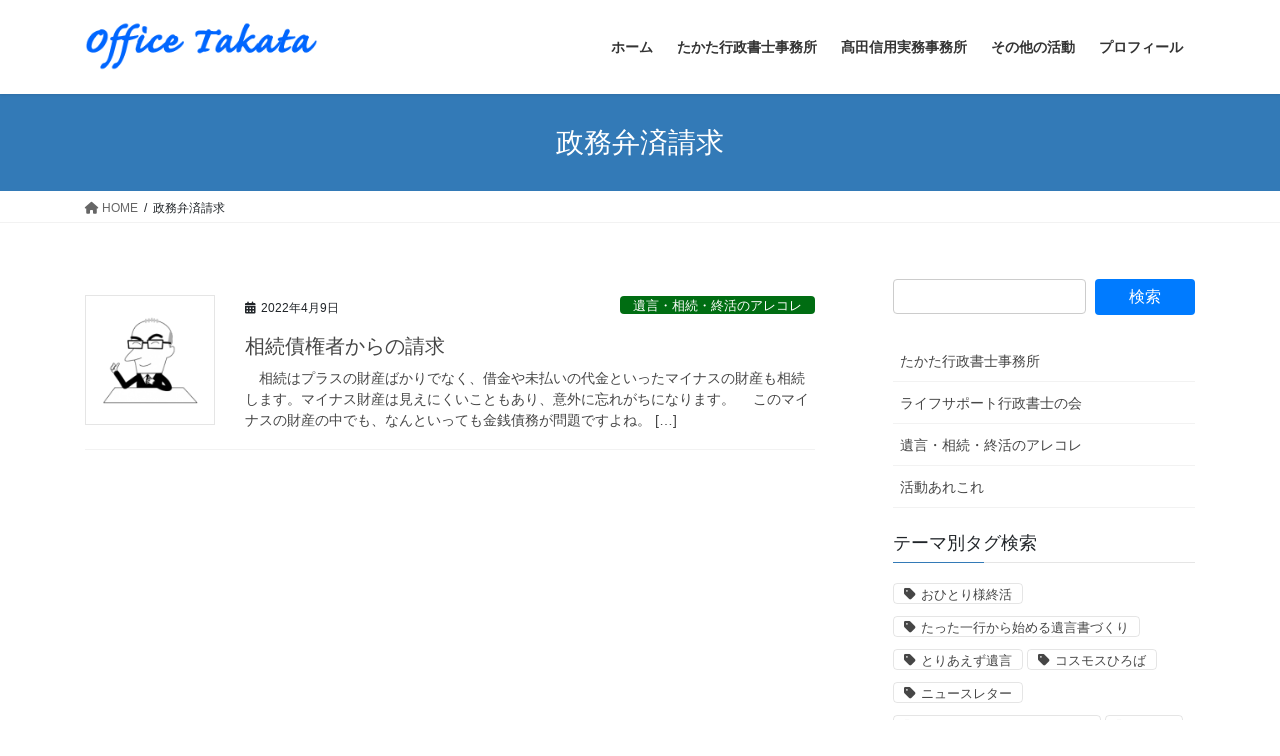

--- FILE ---
content_type: text/html; charset=UTF-8
request_url: https://office-takata.jp/tag/%E6%94%BF%E5%8B%99%E5%BC%81%E6%B8%88%E8%AB%8B%E6%B1%82/
body_size: 46618
content:
<!DOCTYPE html><html lang="ja"><head><meta charset="utf-8"><meta http-equiv="X-UA-Compatible" content="IE=edge"><meta name="viewport" content="width=device-width, initial-scale=1"><title>政務弁済請求 &#8211; office-takata</title><meta name='robots' content='max-image-preview:large' /><link rel='dns-prefetch' href='//webfonts.sakura.ne.jp' /><link rel='dns-prefetch' href='//www.googletagmanager.com' /><link rel="alternate" type="application/rss+xml" title="office-takata &raquo; フィード" href="https://office-takata.jp/feed/" /><link rel="alternate" type="application/rss+xml" title="office-takata &raquo; コメントフィード" href="https://office-takata.jp/comments/feed/" /><link rel="alternate" type="application/rss+xml" title="office-takata &raquo; 政務弁済請求 タグのフィード" href="https://office-takata.jp/tag/%e6%94%bf%e5%8b%99%e5%bc%81%e6%b8%88%e8%ab%8b%e6%b1%82/feed/" /><style id='wp-img-auto-sizes-contain-inline-css' type='text/css'>img:is([sizes=auto i],[sizes^="auto," i]){contain-intrinsic-size:3000px 1500px}
/*# sourceURL=wp-img-auto-sizes-contain-inline-css */</style><style id='wp-emoji-styles-inline-css' type='text/css'>img.wp-smiley, img.emoji {
		display: inline !important;
		border: none !important;
		box-shadow: none !important;
		height: 1em !important;
		width: 1em !important;
		margin: 0 0.07em !important;
		vertical-align: -0.1em !important;
		background: none !important;
		padding: 0 !important;
	}
/*# sourceURL=wp-emoji-styles-inline-css */</style><style id='wp-block-library-inline-css' type='text/css'>:root{--wp-block-synced-color:#7a00df;--wp-block-synced-color--rgb:122,0,223;--wp-bound-block-color:var(--wp-block-synced-color);--wp-editor-canvas-background:#ddd;--wp-admin-theme-color:#007cba;--wp-admin-theme-color--rgb:0,124,186;--wp-admin-theme-color-darker-10:#006ba1;--wp-admin-theme-color-darker-10--rgb:0,107,160.5;--wp-admin-theme-color-darker-20:#005a87;--wp-admin-theme-color-darker-20--rgb:0,90,135;--wp-admin-border-width-focus:2px}@media (min-resolution:192dpi){:root{--wp-admin-border-width-focus:1.5px}}.wp-element-button{cursor:pointer}:root .has-very-light-gray-background-color{background-color:#eee}:root .has-very-dark-gray-background-color{background-color:#313131}:root .has-very-light-gray-color{color:#eee}:root .has-very-dark-gray-color{color:#313131}:root .has-vivid-green-cyan-to-vivid-cyan-blue-gradient-background{background:linear-gradient(135deg,#00d084,#0693e3)}:root .has-purple-crush-gradient-background{background:linear-gradient(135deg,#34e2e4,#4721fb 50%,#ab1dfe)}:root .has-hazy-dawn-gradient-background{background:linear-gradient(135deg,#faaca8,#dad0ec)}:root .has-subdued-olive-gradient-background{background:linear-gradient(135deg,#fafae1,#67a671)}:root .has-atomic-cream-gradient-background{background:linear-gradient(135deg,#fdd79a,#004a59)}:root .has-nightshade-gradient-background{background:linear-gradient(135deg,#330968,#31cdcf)}:root .has-midnight-gradient-background{background:linear-gradient(135deg,#020381,#2874fc)}:root{--wp--preset--font-size--normal:16px;--wp--preset--font-size--huge:42px}.has-regular-font-size{font-size:1em}.has-larger-font-size{font-size:2.625em}.has-normal-font-size{font-size:var(--wp--preset--font-size--normal)}.has-huge-font-size{font-size:var(--wp--preset--font-size--huge)}.has-text-align-center{text-align:center}.has-text-align-left{text-align:left}.has-text-align-right{text-align:right}.has-fit-text{white-space:nowrap!important}#end-resizable-editor-section{display:none}.aligncenter{clear:both}.items-justified-left{justify-content:flex-start}.items-justified-center{justify-content:center}.items-justified-right{justify-content:flex-end}.items-justified-space-between{justify-content:space-between}.screen-reader-text{border:0;clip-path:inset(50%);height:1px;margin:-1px;overflow:hidden;padding:0;position:absolute;width:1px;word-wrap:normal!important}.screen-reader-text:focus{background-color:#ddd;clip-path:none;color:#444;display:block;font-size:1em;height:auto;left:5px;line-height:normal;padding:15px 23px 14px;text-decoration:none;top:5px;width:auto;z-index:100000}html :where(.has-border-color){border-style:solid}html :where([style*=border-top-color]){border-top-style:solid}html :where([style*=border-right-color]){border-right-style:solid}html :where([style*=border-bottom-color]){border-bottom-style:solid}html :where([style*=border-left-color]){border-left-style:solid}html :where([style*=border-width]){border-style:solid}html :where([style*=border-top-width]){border-top-style:solid}html :where([style*=border-right-width]){border-right-style:solid}html :where([style*=border-bottom-width]){border-bottom-style:solid}html :where([style*=border-left-width]){border-left-style:solid}html :where(img[class*=wp-image-]){height:auto;max-width:100%}:where(figure){margin:0 0 1em}html :where(.is-position-sticky){--wp-admin--admin-bar--position-offset:var(--wp-admin--admin-bar--height,0px)}@media screen and (max-width:600px){html :where(.is-position-sticky){--wp-admin--admin-bar--position-offset:0px}}
/* VK Color Palettes */

/*# sourceURL=wp-block-library-inline-css */</style><style id='global-styles-inline-css' type='text/css'>:root{--wp--preset--aspect-ratio--square: 1;--wp--preset--aspect-ratio--4-3: 4/3;--wp--preset--aspect-ratio--3-4: 3/4;--wp--preset--aspect-ratio--3-2: 3/2;--wp--preset--aspect-ratio--2-3: 2/3;--wp--preset--aspect-ratio--16-9: 16/9;--wp--preset--aspect-ratio--9-16: 9/16;--wp--preset--color--black: #000000;--wp--preset--color--cyan-bluish-gray: #abb8c3;--wp--preset--color--white: #ffffff;--wp--preset--color--pale-pink: #f78da7;--wp--preset--color--vivid-red: #cf2e2e;--wp--preset--color--luminous-vivid-orange: #ff6900;--wp--preset--color--luminous-vivid-amber: #fcb900;--wp--preset--color--light-green-cyan: #7bdcb5;--wp--preset--color--vivid-green-cyan: #00d084;--wp--preset--color--pale-cyan-blue: #8ed1fc;--wp--preset--color--vivid-cyan-blue: #0693e3;--wp--preset--color--vivid-purple: #9b51e0;--wp--preset--gradient--vivid-cyan-blue-to-vivid-purple: linear-gradient(135deg,rgb(6,147,227) 0%,rgb(155,81,224) 100%);--wp--preset--gradient--light-green-cyan-to-vivid-green-cyan: linear-gradient(135deg,rgb(122,220,180) 0%,rgb(0,208,130) 100%);--wp--preset--gradient--luminous-vivid-amber-to-luminous-vivid-orange: linear-gradient(135deg,rgb(252,185,0) 0%,rgb(255,105,0) 100%);--wp--preset--gradient--luminous-vivid-orange-to-vivid-red: linear-gradient(135deg,rgb(255,105,0) 0%,rgb(207,46,46) 100%);--wp--preset--gradient--very-light-gray-to-cyan-bluish-gray: linear-gradient(135deg,rgb(238,238,238) 0%,rgb(169,184,195) 100%);--wp--preset--gradient--cool-to-warm-spectrum: linear-gradient(135deg,rgb(74,234,220) 0%,rgb(151,120,209) 20%,rgb(207,42,186) 40%,rgb(238,44,130) 60%,rgb(251,105,98) 80%,rgb(254,248,76) 100%);--wp--preset--gradient--blush-light-purple: linear-gradient(135deg,rgb(255,206,236) 0%,rgb(152,150,240) 100%);--wp--preset--gradient--blush-bordeaux: linear-gradient(135deg,rgb(254,205,165) 0%,rgb(254,45,45) 50%,rgb(107,0,62) 100%);--wp--preset--gradient--luminous-dusk: linear-gradient(135deg,rgb(255,203,112) 0%,rgb(199,81,192) 50%,rgb(65,88,208) 100%);--wp--preset--gradient--pale-ocean: linear-gradient(135deg,rgb(255,245,203) 0%,rgb(182,227,212) 50%,rgb(51,167,181) 100%);--wp--preset--gradient--electric-grass: linear-gradient(135deg,rgb(202,248,128) 0%,rgb(113,206,126) 100%);--wp--preset--gradient--midnight: linear-gradient(135deg,rgb(2,3,129) 0%,rgb(40,116,252) 100%);--wp--preset--font-size--small: 13px;--wp--preset--font-size--medium: 20px;--wp--preset--font-size--large: 36px;--wp--preset--font-size--x-large: 42px;--wp--preset--spacing--20: 0.44rem;--wp--preset--spacing--30: 0.67rem;--wp--preset--spacing--40: 1rem;--wp--preset--spacing--50: 1.5rem;--wp--preset--spacing--60: 2.25rem;--wp--preset--spacing--70: 3.38rem;--wp--preset--spacing--80: 5.06rem;--wp--preset--shadow--natural: 6px 6px 9px rgba(0, 0, 0, 0.2);--wp--preset--shadow--deep: 12px 12px 50px rgba(0, 0, 0, 0.4);--wp--preset--shadow--sharp: 6px 6px 0px rgba(0, 0, 0, 0.2);--wp--preset--shadow--outlined: 6px 6px 0px -3px rgb(255, 255, 255), 6px 6px rgb(0, 0, 0);--wp--preset--shadow--crisp: 6px 6px 0px rgb(0, 0, 0);}:where(.is-layout-flex){gap: 0.5em;}:where(.is-layout-grid){gap: 0.5em;}body .is-layout-flex{display: flex;}.is-layout-flex{flex-wrap: wrap;align-items: center;}.is-layout-flex > :is(*, div){margin: 0;}body .is-layout-grid{display: grid;}.is-layout-grid > :is(*, div){margin: 0;}:where(.wp-block-columns.is-layout-flex){gap: 2em;}:where(.wp-block-columns.is-layout-grid){gap: 2em;}:where(.wp-block-post-template.is-layout-flex){gap: 1.25em;}:where(.wp-block-post-template.is-layout-grid){gap: 1.25em;}.has-black-color{color: var(--wp--preset--color--black) !important;}.has-cyan-bluish-gray-color{color: var(--wp--preset--color--cyan-bluish-gray) !important;}.has-white-color{color: var(--wp--preset--color--white) !important;}.has-pale-pink-color{color: var(--wp--preset--color--pale-pink) !important;}.has-vivid-red-color{color: var(--wp--preset--color--vivid-red) !important;}.has-luminous-vivid-orange-color{color: var(--wp--preset--color--luminous-vivid-orange) !important;}.has-luminous-vivid-amber-color{color: var(--wp--preset--color--luminous-vivid-amber) !important;}.has-light-green-cyan-color{color: var(--wp--preset--color--light-green-cyan) !important;}.has-vivid-green-cyan-color{color: var(--wp--preset--color--vivid-green-cyan) !important;}.has-pale-cyan-blue-color{color: var(--wp--preset--color--pale-cyan-blue) !important;}.has-vivid-cyan-blue-color{color: var(--wp--preset--color--vivid-cyan-blue) !important;}.has-vivid-purple-color{color: var(--wp--preset--color--vivid-purple) !important;}.has-black-background-color{background-color: var(--wp--preset--color--black) !important;}.has-cyan-bluish-gray-background-color{background-color: var(--wp--preset--color--cyan-bluish-gray) !important;}.has-white-background-color{background-color: var(--wp--preset--color--white) !important;}.has-pale-pink-background-color{background-color: var(--wp--preset--color--pale-pink) !important;}.has-vivid-red-background-color{background-color: var(--wp--preset--color--vivid-red) !important;}.has-luminous-vivid-orange-background-color{background-color: var(--wp--preset--color--luminous-vivid-orange) !important;}.has-luminous-vivid-amber-background-color{background-color: var(--wp--preset--color--luminous-vivid-amber) !important;}.has-light-green-cyan-background-color{background-color: var(--wp--preset--color--light-green-cyan) !important;}.has-vivid-green-cyan-background-color{background-color: var(--wp--preset--color--vivid-green-cyan) !important;}.has-pale-cyan-blue-background-color{background-color: var(--wp--preset--color--pale-cyan-blue) !important;}.has-vivid-cyan-blue-background-color{background-color: var(--wp--preset--color--vivid-cyan-blue) !important;}.has-vivid-purple-background-color{background-color: var(--wp--preset--color--vivid-purple) !important;}.has-black-border-color{border-color: var(--wp--preset--color--black) !important;}.has-cyan-bluish-gray-border-color{border-color: var(--wp--preset--color--cyan-bluish-gray) !important;}.has-white-border-color{border-color: var(--wp--preset--color--white) !important;}.has-pale-pink-border-color{border-color: var(--wp--preset--color--pale-pink) !important;}.has-vivid-red-border-color{border-color: var(--wp--preset--color--vivid-red) !important;}.has-luminous-vivid-orange-border-color{border-color: var(--wp--preset--color--luminous-vivid-orange) !important;}.has-luminous-vivid-amber-border-color{border-color: var(--wp--preset--color--luminous-vivid-amber) !important;}.has-light-green-cyan-border-color{border-color: var(--wp--preset--color--light-green-cyan) !important;}.has-vivid-green-cyan-border-color{border-color: var(--wp--preset--color--vivid-green-cyan) !important;}.has-pale-cyan-blue-border-color{border-color: var(--wp--preset--color--pale-cyan-blue) !important;}.has-vivid-cyan-blue-border-color{border-color: var(--wp--preset--color--vivid-cyan-blue) !important;}.has-vivid-purple-border-color{border-color: var(--wp--preset--color--vivid-purple) !important;}.has-vivid-cyan-blue-to-vivid-purple-gradient-background{background: var(--wp--preset--gradient--vivid-cyan-blue-to-vivid-purple) !important;}.has-light-green-cyan-to-vivid-green-cyan-gradient-background{background: var(--wp--preset--gradient--light-green-cyan-to-vivid-green-cyan) !important;}.has-luminous-vivid-amber-to-luminous-vivid-orange-gradient-background{background: var(--wp--preset--gradient--luminous-vivid-amber-to-luminous-vivid-orange) !important;}.has-luminous-vivid-orange-to-vivid-red-gradient-background{background: var(--wp--preset--gradient--luminous-vivid-orange-to-vivid-red) !important;}.has-very-light-gray-to-cyan-bluish-gray-gradient-background{background: var(--wp--preset--gradient--very-light-gray-to-cyan-bluish-gray) !important;}.has-cool-to-warm-spectrum-gradient-background{background: var(--wp--preset--gradient--cool-to-warm-spectrum) !important;}.has-blush-light-purple-gradient-background{background: var(--wp--preset--gradient--blush-light-purple) !important;}.has-blush-bordeaux-gradient-background{background: var(--wp--preset--gradient--blush-bordeaux) !important;}.has-luminous-dusk-gradient-background{background: var(--wp--preset--gradient--luminous-dusk) !important;}.has-pale-ocean-gradient-background{background: var(--wp--preset--gradient--pale-ocean) !important;}.has-electric-grass-gradient-background{background: var(--wp--preset--gradient--electric-grass) !important;}.has-midnight-gradient-background{background: var(--wp--preset--gradient--midnight) !important;}.has-small-font-size{font-size: var(--wp--preset--font-size--small) !important;}.has-medium-font-size{font-size: var(--wp--preset--font-size--medium) !important;}.has-large-font-size{font-size: var(--wp--preset--font-size--large) !important;}.has-x-large-font-size{font-size: var(--wp--preset--font-size--x-large) !important;}
/*# sourceURL=global-styles-inline-css */</style><style id='classic-theme-styles-inline-css' type='text/css'>/*! This file is auto-generated */
.wp-block-button__link{color:#fff;background-color:#32373c;border-radius:9999px;box-shadow:none;text-decoration:none;padding:calc(.667em + 2px) calc(1.333em + 2px);font-size:1.125em}.wp-block-file__button{background:#32373c;color:#fff;text-decoration:none}
/*# sourceURL=/wp-includes/css/classic-themes.min.css */</style><link rel='stylesheet' id='vk-swiper-style-css' href='https://office-takata.jp/wp/wp-content/plugins/vk-blocks/vendor/vektor-inc/vk-swiper/src/assets/css/swiper-bundle.min.css?ver=11.0.2' type='text/css' media='all' /><link rel='stylesheet' id='bootstrap-4-style-css' href='https://office-takata.jp/wp/wp-content/themes/lightning/_g2/library/bootstrap-4/css/bootstrap.min.css?ver=4.5.0' type='text/css' media='all' /><link rel='stylesheet' id='lightning-common-style-css' href='https://office-takata.jp/wp/wp-content/cache/autoptimize/autoptimize_single_9becc43ed7b5a1844a3966944d6fbfb1.php?ver=15.29.4' type='text/css' media='all' /><style id='lightning-common-style-inline-css' type='text/css'>/* vk-mobile-nav */:root {--vk-mobile-nav-menu-btn-bg-src: url("https://office-takata.jp/wp/wp-content/themes/lightning/_g2/inc/vk-mobile-nav/package/images/vk-menu-btn-black.svg");--vk-mobile-nav-menu-btn-close-bg-src: url("https://office-takata.jp/wp/wp-content/themes/lightning/_g2/inc/vk-mobile-nav/package/images/vk-menu-close-black.svg");--vk-menu-acc-icon-open-black-bg-src: url("https://office-takata.jp/wp/wp-content/themes/lightning/_g2/inc/vk-mobile-nav/package/images/vk-menu-acc-icon-open-black.svg");--vk-menu-acc-icon-open-white-bg-src: url("https://office-takata.jp/wp/wp-content/themes/lightning/_g2/inc/vk-mobile-nav/package/images/vk-menu-acc-icon-open-white.svg");--vk-menu-acc-icon-close-black-bg-src: url("https://office-takata.jp/wp/wp-content/themes/lightning/_g2/inc/vk-mobile-nav/package/images/vk-menu-close-black.svg");--vk-menu-acc-icon-close-white-bg-src: url("https://office-takata.jp/wp/wp-content/themes/lightning/_g2/inc/vk-mobile-nav/package/images/vk-menu-close-white.svg");}
/*# sourceURL=lightning-common-style-inline-css */</style><link rel='stylesheet' id='lightning-design-style-css' href='https://office-takata.jp/wp/wp-content/cache/autoptimize/autoptimize_single_6b5a0728be9d4c05ca71130fb89cac9b.php?ver=15.29.4' type='text/css' media='all' /><style id='lightning-design-style-inline-css' type='text/css'>:root {--color-key:#337ab7;--wp--preset--color--vk-color-primary:#337ab7;--color-key-dark:#2e6da4;}
a { color:#337ab7; }
.tagcloud a:before { font-family: "Font Awesome 5 Free";content: "\f02b";font-weight: bold; }
.media .media-body .media-heading a:hover { color:; }@media (min-width: 768px){.gMenu > li:before,.gMenu > li.menu-item-has-children::after { border-bottom-color: }.gMenu li li { background-color: }.gMenu li li a:hover { background-color:; }} /* @media (min-width: 768px) */.page-header { background-color:; }h2,.mainSection-title { border-top-color:; }h3:after,.subSection-title:after { border-bottom-color:; }ul.page-numbers li span.page-numbers.current,.page-link dl .post-page-numbers.current { background-color:; }.pager li > a { border-color:;color:;}.pager li > a:hover { background-color:;color:#fff;}.siteFooter { border-top-color:; }dt { border-left-color:; }:root {--g_nav_main_acc_icon_open_url:url(https://office-takata.jp/wp/wp-content/themes/lightning/_g2/inc/vk-mobile-nav/package/images/vk-menu-acc-icon-open-black.svg);--g_nav_main_acc_icon_close_url: url(https://office-takata.jp/wp/wp-content/themes/lightning/_g2/inc/vk-mobile-nav/package/images/vk-menu-close-black.svg);--g_nav_sub_acc_icon_open_url: url(https://office-takata.jp/wp/wp-content/themes/lightning/_g2/inc/vk-mobile-nav/package/images/vk-menu-acc-icon-open-white.svg);--g_nav_sub_acc_icon_close_url: url(https://office-takata.jp/wp/wp-content/themes/lightning/_g2/inc/vk-mobile-nav/package/images/vk-menu-close-white.svg);}
/*# sourceURL=lightning-design-style-inline-css */</style><link rel='stylesheet' id='vk-blocks-build-css-css' href='https://office-takata.jp/wp/wp-content/cache/autoptimize/autoptimize_single_8007185a86f057676dc53af7dc2ce4ac.php?ver=1.115.2.1' type='text/css' media='all' /><style id='vk-blocks-build-css-inline-css' type='text/css'>:root {
		--vk_image-mask-circle: url(https://office-takata.jp/wp/wp-content/plugins/vk-blocks/inc/vk-blocks/images/circle.svg);
		--vk_image-mask-wave01: url(https://office-takata.jp/wp/wp-content/plugins/vk-blocks/inc/vk-blocks/images/wave01.svg);
		--vk_image-mask-wave02: url(https://office-takata.jp/wp/wp-content/plugins/vk-blocks/inc/vk-blocks/images/wave02.svg);
		--vk_image-mask-wave03: url(https://office-takata.jp/wp/wp-content/plugins/vk-blocks/inc/vk-blocks/images/wave03.svg);
		--vk_image-mask-wave04: url(https://office-takata.jp/wp/wp-content/plugins/vk-blocks/inc/vk-blocks/images/wave04.svg);
	}
	

	:root {

		--vk-balloon-border-width:1px;

		--vk-balloon-speech-offset:-12px;
	}
	

	:root {
		--vk_flow-arrow: url(https://office-takata.jp/wp/wp-content/plugins/vk-blocks/inc/vk-blocks/images/arrow_bottom.svg);
	}
	
/*# sourceURL=vk-blocks-build-css-inline-css */</style><link rel='stylesheet' id='lightning-theme-style-css' href='https://office-takata.jp/wp/wp-content/themes/lightning/style.css?ver=15.29.4' type='text/css' media='all' /><link rel='stylesheet' id='vk-font-awesome-css' href='https://office-takata.jp/wp/wp-content/themes/lightning/vendor/vektor-inc/font-awesome-versions/src/versions/6/css/all.min.css?ver=6.4.2' type='text/css' media='all' /> <script defer type="text/javascript" src="https://office-takata.jp/wp/wp-includes/js/jquery/jquery.min.js?ver=3.7.1" id="jquery-core-js"></script> <script defer type="text/javascript" src="https://office-takata.jp/wp/wp-includes/js/jquery/jquery-migrate.min.js?ver=3.4.1" id="jquery-migrate-js"></script> <script defer type="text/javascript" src="//webfonts.sakura.ne.jp/js/sakurav3.js?fadein=0&amp;ver=3.1.4" id="typesquare_std-js"></script> 
 <script defer type="text/javascript" src="https://www.googletagmanager.com/gtag/js?id=GT-T9CX2R5" id="google_gtagjs-js"></script> <script defer id="google_gtagjs-js-after" src="[data-uri]"></script> <link rel="https://api.w.org/" href="https://office-takata.jp/wp-json/" /><link rel="alternate" title="JSON" type="application/json" href="https://office-takata.jp/wp-json/wp/v2/tags/166" /><link rel="EditURI" type="application/rsd+xml" title="RSD" href="https://office-takata.jp/wp/xmlrpc.php?rsd" /><meta name="generator" content="WordPress 6.9" /> <script defer src="[data-uri]"></script><script defer src="[data-uri]"></script><meta name="generator" content="Site Kit by Google 1.170.0" /><style id="lightning-color-custom-for-plugins" type="text/css">/* ltg theme common */.color_key_bg,.color_key_bg_hover:hover{background-color: #337ab7;}.color_key_txt,.color_key_txt_hover:hover{color: #337ab7;}.color_key_border,.color_key_border_hover:hover{border-color: #337ab7;}.color_key_dark_bg,.color_key_dark_bg_hover:hover{background-color: #2e6da4;}.color_key_dark_txt,.color_key_dark_txt_hover:hover{color: #2e6da4;}.color_key_dark_border,.color_key_dark_border_hover:hover{border-color: #2e6da4;}</style><link rel="icon" href="https://office-takata.jp/wp/wp-content/uploads/2019/03/cropped-fe6icon-32x32.png" sizes="32x32" /><link rel="icon" href="https://office-takata.jp/wp/wp-content/uploads/2019/03/cropped-fe6icon-192x192.png" sizes="192x192" /><link rel="apple-touch-icon" href="https://office-takata.jp/wp/wp-content/uploads/2019/03/cropped-fe6icon-180x180.png" /><meta name="msapplication-TileImage" content="https://office-takata.jp/wp/wp-content/uploads/2019/03/cropped-fe6icon-270x270.png" /></head><body class="archive tag tag-166 wp-theme-lightning vk-blocks fa_v6_css bootstrap4 device-pc"> <a class="skip-link screen-reader-text" href="#main">コンテンツへスキップ</a> <a class="skip-link screen-reader-text" href="#vk-mobile-nav">ナビゲーションに移動</a><header class="siteHeader"><div class="container siteHeadContainer"><div class="navbar-header"><p class="navbar-brand siteHeader_logo"> <a href="https://office-takata.jp/"> <span><img src="https://office-takata.jp/wp/wp-content/uploads/2019/12/headerlogo2.png" alt="office-takata" /></span> </a></p></div><div id="gMenu_outer" class="gMenu_outer"><nav class="menu-primary-container"><ul id="menu-primary" class="menu gMenu vk-menu-acc"><li id="menu-item-1412" class="menu-item menu-item-type-custom menu-item-object-custom menu-item-home"><a href="https://office-takata.jp"><strong class="gMenu_name">ホーム</strong></a></li><li id="menu-item-1393" class="menu-item menu-item-type-post_type menu-item-object-page menu-item-has-children"><a href="https://office-takata.jp/gyouseishoshi/"><strong class="gMenu_name">たかた行政書士事務所</strong></a><ul class="sub-menu"><li id="menu-item-1597" class="menu-item menu-item-type-post_type menu-item-object-page"><a href="https://office-takata.jp/gyouseishoshi/">たかた行政書士事務所</a></li><li id="menu-item-1629" class="menu-item menu-item-type-taxonomy menu-item-object-category"><a href="https://office-takata.jp/category/lifesupport/">ライフサポート行政書士の会</a></li><li id="menu-item-1611" class="menu-item menu-item-type-taxonomy menu-item-object-category"><a href="https://office-takata.jp/category/inheritance/">遺言・相続・終活のアレコレ</a></li><li id="menu-item-2654" class="menu-item menu-item-type-taxonomy menu-item-object-category"><a href="https://office-takata.jp/category/etc/">活動あれこれ</a></li></ul></li><li id="menu-item-1394" class="menu-item menu-item-type-post_type menu-item-object-page"><a href="https://office-takata.jp/careerworks/"><strong class="gMenu_name">髙田信用実務事務所</strong></a></li><li id="menu-item-1395" class="menu-item menu-item-type-post_type menu-item-object-page"><a href="https://office-takata.jp/personalprojects/"><strong class="gMenu_name">その他の活動</strong></a></li><li id="menu-item-1396" class="menu-item menu-item-type-post_type menu-item-object-page"><a href="https://office-takata.jp/profile/"><strong class="gMenu_name">プロフィール</strong></a></li></ul></nav></div></div></header><div class="section page-header"><div class="container"><div class="row"><div class="col-md-12"><h1 class="page-header_pageTitle"> 政務弁済請求</h1></div></div></div></div><div class="section breadSection"><div class="container"><div class="row"><ol class="breadcrumb" itemscope itemtype="https://schema.org/BreadcrumbList"><li id="panHome" itemprop="itemListElement" itemscope itemtype="http://schema.org/ListItem"><a itemprop="item" href="https://office-takata.jp/"><span itemprop="name"><i class="fa fa-home"></i> HOME</span></a><meta itemprop="position" content="1" /></li><li><span>政務弁済請求</span><meta itemprop="position" content="2" /></li></ol></div></div></div><div class="section siteContent"><div class="container"><div class="row"><div class="col mainSection mainSection-col-two baseSection vk_posts-mainSection" id="main" role="main"><div class="postList"><article class="media"><div id="post-2317" class="post-2317 post type-post status-publish format-standard has-post-thumbnail hentry category-inheritance tag-164 tag-166 tag-168 tag-169 tag-165 tag-54 tag-97 tag-24 tag-29 tag-167"><div class="media-left postList_thumbnail"> <a href="https://office-takata.jp/2022/04/09/%e7%9b%b8%e7%b6%9a%e5%82%b5%e6%a8%a9%e8%80%85%e3%81%8b%e3%82%89%e3%81%ae%e8%ab%8b%e6%b1%82/"> <img width="150" height="150" src="https://office-takata.jp/wp/wp-content/uploads/2020/07/blogicon3-150x150.png" class="media-object wp-post-image" alt="" decoding="async" srcset="https://office-takata.jp/wp/wp-content/uploads/2020/07/blogicon3-150x150.png 150w, https://office-takata.jp/wp/wp-content/uploads/2020/07/blogicon3.png 265w" sizes="(max-width: 150px) 100vw, 150px" /> </a></div><div class="media-body"><div class="entry-meta"> <span class="published entry-meta_items">2022年4月9日</span> <span class="entry-meta_items entry-meta_updated">/ 最終更新日時 : <span class="updated">2022年3月1日</span></span> <span class="vcard author entry-meta_items entry-meta_items_author"><span class="fn">takata</span></span> <span class="entry-meta_items entry-meta_items_term"><a href="https://office-takata.jp/category/inheritance/" class="btn btn-xs btn-primary entry-meta_items_term_button" style="background-color:#006d12;border:none;">遺言・相続・終活のアレコレ</a></span></div><h1 class="media-heading entry-title"><a href="https://office-takata.jp/2022/04/09/%e7%9b%b8%e7%b6%9a%e5%82%b5%e6%a8%a9%e8%80%85%e3%81%8b%e3%82%89%e3%81%ae%e8%ab%8b%e6%b1%82/">相続債権者からの請求</a></h1> <a href="https://office-takata.jp/2022/04/09/%e7%9b%b8%e7%b6%9a%e5%82%b5%e6%a8%a9%e8%80%85%e3%81%8b%e3%82%89%e3%81%ae%e8%ab%8b%e6%b1%82/" class="media-body_excerpt"><p>　相続はプラスの財産ばかりでなく、借金や未払いの代金といったマイナスの財産も相続します。マイナス財産は見えにくいこともあり、意外に忘れがちになります。 　このマイナスの財産の中でも、なんといっても金銭債務が問題ですよね。 [&hellip;]</p> </a></div></div></article></div></div><div class="col subSection sideSection sideSection-col-two baseSection"><aside class="widget widget_search" id="search-3"><form role="search" method="get" id="searchform" class="searchform" action="https://office-takata.jp/"><div> <label class="screen-reader-text" for="s">検索:</label> <input type="text" value="" name="s" id="s" /> <input type="submit" id="searchsubmit" value="検索" /></div></form></aside><aside class="widget widget_nav_menu" id="nav_menu-4"><div class="menu-%e3%81%9f%e3%81%8b%e3%81%9f%e8%a1%8c%e6%94%bf%e6%9b%b8%e5%a3%ab%e4%ba%8b%e5%8b%99%e6%89%80-container"><ul id="menu-%e3%81%9f%e3%81%8b%e3%81%9f%e8%a1%8c%e6%94%bf%e6%9b%b8%e5%a3%ab%e4%ba%8b%e5%8b%99%e6%89%80" class="menu"><li id="menu-item-1601" class="menu-item menu-item-type-post_type menu-item-object-page menu-item-1601"><a href="https://office-takata.jp/gyouseishoshi/">たかた行政書士事務所</a></li><li id="menu-item-1627" class="menu-item menu-item-type-taxonomy menu-item-object-category menu-item-1627"><a href="https://office-takata.jp/category/lifesupport/">ライフサポート行政書士の会</a></li><li id="menu-item-1609" class="menu-item menu-item-type-taxonomy menu-item-object-category menu-item-1609"><a href="https://office-takata.jp/category/inheritance/">遺言・相続・終活のアレコレ</a></li><li id="menu-item-2652" class="menu-item menu-item-type-taxonomy menu-item-object-category menu-item-2652"><a href="https://office-takata.jp/category/etc/">活動あれこれ</a></li></ul></div></aside><aside class="widget widget_tag_cloud" id="tag_cloud-2"><h1 class="widget-title subSection-title">テーマ別タグ検索</h1><div class="tagcloud"><a href="https://office-takata.jp/tag/%e3%81%8a%e3%81%b2%e3%81%a8%e3%82%8a%e6%a7%98%e7%b5%82%e6%b4%bb/" class="tag-cloud-link tag-link-86 tag-link-position-1" style="font-size: 10pt;">おひとり様終活</a> <a href="https://office-takata.jp/tag/%e3%81%9f%e3%81%a3%e3%81%9f%e4%b8%80%e8%a1%8c%e3%81%8b%e3%82%89%e5%a7%8b%e3%82%81%e3%82%8b%e9%81%ba%e8%a8%80%e6%9b%b8%e3%81%a5%e3%81%8f%e3%82%8a/" class="tag-cloud-link tag-link-56 tag-link-position-2" style="font-size: 10pt;">たった一行から始める遺言書づくり</a> <a href="https://office-takata.jp/tag/%e3%81%a8%e3%82%8a%e3%81%82%e3%81%88%e3%81%9a%e9%81%ba%e8%a8%80/" class="tag-cloud-link tag-link-57 tag-link-position-3" style="font-size: 10pt;">とりあえず遺言</a> <a href="https://office-takata.jp/tag/%e3%82%b3%e3%82%b9%e3%83%a2%e3%82%b9%e3%81%b2%e3%82%8d%e3%81%b0/" class="tag-cloud-link tag-link-25 tag-link-position-4" style="font-size: 10pt;">コスモスひろば</a> <a href="https://office-takata.jp/tag/%e3%83%8b%e3%83%a5%e3%83%bc%e3%82%b9%e3%83%ac%e3%82%bf%e3%83%bc/" class="tag-cloud-link tag-link-23 tag-link-position-5" style="font-size: 10pt;">ニュースレター</a> <a href="https://office-takata.jp/tag/%e3%83%a9%e3%82%a4%e3%83%95%e3%82%b5%e3%83%9d%e3%83%bc%e3%83%88%e8%a1%8c%e6%94%bf%e6%9b%b8%e5%a3%ab%e3%81%ae%e4%bc%9a/" class="tag-cloud-link tag-link-22 tag-link-position-6" style="font-size: 10pt;">ライフサポート行政書士の会</a> <a href="https://office-takata.jp/tag/%e4%b8%8d%e5%8b%95%e7%94%a3/" class="tag-cloud-link tag-link-112 tag-link-position-7" style="font-size: 10pt;">不動産</a> <a href="https://office-takata.jp/tag/%e4%bb%bb%e6%84%8f%e5%be%8c%e8%a6%8b%e5%a5%91%e7%b4%84%e5%85%ac%e6%ad%a3%e8%a8%bc%e6%9b%b8/" class="tag-cloud-link tag-link-107 tag-link-position-8" style="font-size: 10pt;">任意後見契約公正証書</a> <a href="https://office-takata.jp/tag/%e5%85%ac%e6%ad%a3%e8%a8%bc%e6%9b%b8/" class="tag-cloud-link tag-link-87 tag-link-position-9" style="font-size: 10pt;">公正証書</a> <a href="https://office-takata.jp/tag/%e5%85%ac%e6%ad%a3%e8%a8%bc%e6%9b%b8%e9%81%ba%e8%a8%80/" class="tag-cloud-link tag-link-39 tag-link-position-10" style="font-size: 10pt;">公正証書遺言</a> <a href="https://office-takata.jp/tag/%e5%8b%95%e7%94%a3/" class="tag-cloud-link tag-link-66 tag-link-position-11" style="font-size: 10pt;">動産</a> <a href="https://office-takata.jp/tag/%e5%ae%b6%e5%ba%ad%e8%a3%81%e5%88%a4%e6%89%80/" class="tag-cloud-link tag-link-98 tag-link-position-12" style="font-size: 10pt;">家庭裁判所</a> <a href="https://office-takata.jp/tag/%e5%b0%8a%e5%8e%b3%e6%ad%bb%e5%ae%a3%e8%a8%80%e5%85%ac%e6%ad%a3%e8%a8%bc%e6%9b%b8/" class="tag-cloud-link tag-link-83 tag-link-position-13" style="font-size: 10pt;">尊厳死宣言公正証書</a> <a href="https://office-takata.jp/tag/%e6%96%b0%e6%9d%be%e6%88%b8%e5%b8%82%e6%b0%91%e3%82%bb%e3%83%b3%e3%82%bf%e3%83%bc/" class="tag-cloud-link tag-link-53 tag-link-position-14" style="font-size: 10pt;">新松戸市民センター</a> <a href="https://office-takata.jp/tag/%e6%9a%a6%e5%b9%b4%e8%b4%88%e4%b8%8e/" class="tag-cloud-link tag-link-100 tag-link-position-15" style="font-size: 10pt;">暦年贈与</a> <a href="https://office-takata.jp/tag/%e6%a4%9c%e8%aa%8d/" class="tag-cloud-link tag-link-33 tag-link-position-16" style="font-size: 10pt;">検認</a> <a href="https://office-takata.jp/tag/%e6%ad%bb%e5%9b%a0%e8%b4%88%e4%b8%8e/" class="tag-cloud-link tag-link-36 tag-link-position-17" style="font-size: 10pt;">死因贈与</a> <a href="https://office-takata.jp/tag/%e6%ad%bb%e5%be%8c%e4%ba%8b%e5%8b%99%e5%a7%94%e4%bb%bb%e5%a5%91%e7%b4%84%e5%85%ac%e6%ad%a3%e8%a8%bc%e6%9b%b8/" class="tag-cloud-link tag-link-106 tag-link-position-18" style="font-size: 10pt;">死後事務委任契約公正証書</a> <a href="https://office-takata.jp/tag/%e6%b3%95%e5%ae%9a%e7%9b%b8%e7%b6%9a%e4%ba%ba/" class="tag-cloud-link tag-link-168 tag-link-position-19" style="font-size: 10pt;">法定相続人</a> <a href="https://office-takata.jp/tag/%e7%89%b9%e5%88%a5%e3%81%ae%e5%af%84%e4%b8%8e/" class="tag-cloud-link tag-link-40 tag-link-position-20" style="font-size: 10pt;">特別の寄与</a> <a href="https://office-takata.jp/tag/%e7%89%b9%e5%88%a5%e5%8f%97%e7%9b%8a/" class="tag-cloud-link tag-link-109 tag-link-position-21" style="font-size: 10pt;">特別受益</a> <a href="https://office-takata.jp/tag/%e7%94%9f%e5%89%8d%e8%b4%88%e4%b8%8e/" class="tag-cloud-link tag-link-104 tag-link-position-22" style="font-size: 10pt;">生前贈与</a> <a href="https://office-takata.jp/tag/%e7%94%9f%e5%91%bd%e4%bf%9d%e9%99%ba/" class="tag-cloud-link tag-link-31 tag-link-position-23" style="font-size: 10pt;">生命保険</a> <a href="https://office-takata.jp/tag/%e7%9b%b8%e7%b6%9a%e6%89%8b%e7%b6%9a/" class="tag-cloud-link tag-link-28 tag-link-position-24" style="font-size: 10pt;">相続手続</a> <a href="https://office-takata.jp/tag/%e7%9b%b8%e7%b6%9a%e6%94%be%e6%a3%84/" class="tag-cloud-link tag-link-54 tag-link-position-25" style="font-size: 10pt;">相続放棄</a> <a href="https://office-takata.jp/tag/%e7%9b%b8%e7%b6%9a%e7%99%bb%e8%a8%98/" class="tag-cloud-link tag-link-113 tag-link-position-26" style="font-size: 10pt;">相続登記</a> <a href="https://office-takata.jp/tag/%e7%9b%b8%e7%b6%9a%e7%a8%8e/" class="tag-cloud-link tag-link-51 tag-link-position-27" style="font-size: 10pt;">相続税</a> <a href="https://office-takata.jp/tag/%e7%9b%b8%e7%b6%9a%e8%b2%a1%e7%94%a3/" class="tag-cloud-link tag-link-97 tag-link-position-28" style="font-size: 10pt;">相続財産</a> <a href="https://office-takata.jp/tag/%e7%a8%8e%e9%87%91/" class="tag-cloud-link tag-link-55 tag-link-position-29" style="font-size: 10pt;">税金</a> <a href="https://office-takata.jp/tag/%e8%87%aa%e7%ad%86%e8%a8%bc%e6%9b%b8%e9%81%ba%e8%a8%80/" class="tag-cloud-link tag-link-34 tag-link-position-30" style="font-size: 10pt;">自筆証書遺言</a> <a href="https://office-takata.jp/tag/%e8%87%aa%e7%ad%86%e8%a8%bc%e6%9b%b8%e9%81%ba%e8%a8%80%e4%bf%9d%e7%ae%a1%e5%88%b6%e5%ba%a6/" class="tag-cloud-link tag-link-30 tag-link-position-31" style="font-size: 10pt;">自筆証書遺言保管制度</a> <a href="https://office-takata.jp/tag/%e8%b2%a1%e7%94%a3%e7%ae%a1%e7%90%86%e7%ad%89%e3%81%ae%e5%a7%94%e4%bb%bb%e5%a5%91%e7%b4%84%e5%85%ac%e6%ad%a3%e8%a8%bc%e6%9b%b8/" class="tag-cloud-link tag-link-105 tag-link-position-32" style="font-size: 10pt;">財産管理等の委任契約公正証書</a> <a href="https://office-takata.jp/tag/%e8%be%b2%e5%9c%b0/" class="tag-cloud-link tag-link-59 tag-link-position-33" style="font-size: 10pt;">農地</a> <a href="https://office-takata.jp/tag/%e9%81%ba%e7%94%a3%e5%88%86%e5%89%b2%e5%8d%94%e8%ad%b0/" class="tag-cloud-link tag-link-48 tag-link-position-34" style="font-size: 10pt;">遺産分割協議</a> <a href="https://office-takata.jp/tag/%e9%81%ba%e7%94%a3%e5%88%86%e5%89%b2%e5%8d%94%e8%ad%b0%e6%9b%b8/" class="tag-cloud-link tag-link-47 tag-link-position-35" style="font-size: 10pt;">遺産分割協議書</a> <a href="https://office-takata.jp/tag/%e9%81%ba%e7%95%99%e5%88%86%e4%be%b5%e5%ae%b3%e9%a1%8d%e8%ab%8b%e6%b1%82%e6%a8%a9/" class="tag-cloud-link tag-link-45 tag-link-position-36" style="font-size: 10pt;">遺留分侵害額請求権</a> <a href="https://office-takata.jp/tag/%e9%81%ba%e8%a8%80%e3%83%bb%e7%9b%b8%e7%b6%9a%e3%81%ae%e6%83%85%e5%a0%b1/" class="tag-cloud-link tag-link-24 tag-link-position-37" style="font-size: 10pt;">遺言・相続の情報</a> <a href="https://office-takata.jp/tag/%e9%81%ba%e8%a8%80%e3%83%bb%e7%9b%b8%e7%b6%9a%e3%81%ae%e7%84%a1%e6%96%99%e7%9b%b8%e8%ab%87%e4%bc%9a/" class="tag-cloud-link tag-link-26 tag-link-position-38" style="font-size: 10pt;">遺言・相続の無料相談会</a> <a href="https://office-takata.jp/tag/%e9%81%ba%e8%a8%80%e5%9f%b7%e8%a1%8c/" class="tag-cloud-link tag-link-44 tag-link-position-39" style="font-size: 10pt;">遺言執行</a> <a href="https://office-takata.jp/tag/%e9%81%ba%e8%a8%80%e5%9f%b7%e8%a1%8c%e8%80%85/" class="tag-cloud-link tag-link-43 tag-link-position-40" style="font-size: 10pt;">遺言執行者</a> <a href="https://office-takata.jp/tag/%e9%81%ba%e8%a8%80%e6%9b%b8/" class="tag-cloud-link tag-link-29 tag-link-position-41" style="font-size: 10pt;">遺言書</a> <a href="https://office-takata.jp/tag/%e9%81%ba%e8%a8%80%e6%9b%b8%e3%81%a5%e3%81%8f%e3%82%8a%e3%82%bb%e3%83%9f%e3%83%8a%e3%83%bc/" class="tag-cloud-link tag-link-32 tag-link-position-42" style="font-size: 10pt;">遺言書づくりセミナー</a> <a href="https://office-takata.jp/tag/%e9%81%ba%e8%b4%88/" class="tag-cloud-link tag-link-49 tag-link-position-43" style="font-size: 10pt;">遺贈</a> <a href="https://office-takata.jp/tag/%e9%8a%80%e8%a1%8c/" class="tag-cloud-link tag-link-38 tag-link-position-44" style="font-size: 10pt;">銀行</a> <a href="https://office-takata.jp/tag/%e9%a0%90%e8%b2%af%e9%87%91/" class="tag-cloud-link tag-link-99 tag-link-position-45" style="font-size: 10pt;">預貯金</a></div></aside></div></div></div></div><footer class="section siteFooter"><div class="footerMenu"><div class="container"><nav class="menu-footer-container"><ul id="menu-footer" class="menu nav"><li id="menu-item-1410" class="menu-item menu-item-type-custom menu-item-object-custom menu-item-home menu-item-1410"><a href="https://office-takata.jp">ホーム</a></li><li id="menu-item-1404" class="menu-item menu-item-type-post_type menu-item-object-page menu-item-1404"><a href="https://office-takata.jp/gyouseishoshi/">たかた行政書士事務所</a></li><li id="menu-item-1405" class="menu-item menu-item-type-post_type menu-item-object-page menu-item-1405"><a href="https://office-takata.jp/careerworks/">髙田信用実務事務所</a></li><li id="menu-item-1406" class="menu-item menu-item-type-post_type menu-item-object-page menu-item-1406"><a href="https://office-takata.jp/personalprojects/">その他の活動</a></li><li id="menu-item-1407" class="menu-item menu-item-type-post_type menu-item-object-page menu-item-1407"><a href="https://office-takata.jp/profile/">プロフィール</a></li><li id="menu-item-1408" class="menu-item menu-item-type-post_type menu-item-object-page menu-item-1408"><a href="https://office-takata.jp/privacypolicy/">プライバシーポリシー</a></li></ul></nav></div></div><div class="container sectionBox copySection text-center"><p style="font-size:1.2em;">―法的書類の作成・整理・管理―<br>たかた行政書士事務所・髙田信用実務事務所</p><p>Copyright &copy; office-takata All Rights Reserved.</p></div></footer><div id="vk-mobile-nav-menu-btn" class="vk-mobile-nav-menu-btn">MENU</div><div class="vk-mobile-nav vk-mobile-nav-drop-in" id="vk-mobile-nav"><nav class="vk-mobile-nav-menu-outer" role="navigation"><ul id="menu-footer-1" class="vk-menu-acc menu"><li class="menu-item menu-item-type-custom menu-item-object-custom menu-item-home menu-item-1410"><a href="https://office-takata.jp">ホーム</a></li><li class="menu-item menu-item-type-post_type menu-item-object-page menu-item-1404"><a href="https://office-takata.jp/gyouseishoshi/">たかた行政書士事務所</a></li><li class="menu-item menu-item-type-post_type menu-item-object-page menu-item-1405"><a href="https://office-takata.jp/careerworks/">髙田信用実務事務所</a></li><li class="menu-item menu-item-type-post_type menu-item-object-page menu-item-1406"><a href="https://office-takata.jp/personalprojects/">その他の活動</a></li><li class="menu-item menu-item-type-post_type menu-item-object-page menu-item-1407"><a href="https://office-takata.jp/profile/">プロフィール</a></li><li class="menu-item menu-item-type-post_type menu-item-object-page menu-item-1408"><a href="https://office-takata.jp/privacypolicy/">プライバシーポリシー</a></li></ul></nav></div><script type="speculationrules">{"prefetch":[{"source":"document","where":{"and":[{"href_matches":"/*"},{"not":{"href_matches":["/wp/wp-*.php","/wp/wp-admin/*","/wp/wp-content/uploads/*","/wp/wp-content/*","/wp/wp-content/plugins/*","/wp/wp-content/themes/lightning/*","/wp/wp-content/themes/lightning/_g2/*","/*\\?(.+)"]}},{"not":{"selector_matches":"a[rel~=\"nofollow\"]"}},{"not":{"selector_matches":".no-prefetch, .no-prefetch a"}}]},"eagerness":"conservative"}]}</script> <script defer type="text/javascript" src="https://office-takata.jp/wp/wp-content/plugins/vk-blocks/vendor/vektor-inc/vk-swiper/src/assets/js/swiper-bundle.min.js?ver=11.0.2" id="vk-swiper-script-js"></script> <script defer type="text/javascript" src="https://office-takata.jp/wp/wp-content/plugins/vk-blocks/build/vk-slider.min.js?ver=1.115.2.1" id="vk-blocks-slider-js"></script> <script defer type="text/javascript" src="https://office-takata.jp/wp/wp-content/themes/lightning/_g2/library/bootstrap-4/js/bootstrap.min.js?ver=4.5.0" id="bootstrap-4-js-js"></script> <script defer id="lightning-js-js-extra" src="[data-uri]"></script> <script defer type="text/javascript" src="https://office-takata.jp/wp/wp-content/themes/lightning/_g2/assets/js/lightning.min.js?ver=15.29.4" id="lightning-js-js"></script> <script id="wp-emoji-settings" type="application/json">{"baseUrl":"https://s.w.org/images/core/emoji/17.0.2/72x72/","ext":".png","svgUrl":"https://s.w.org/images/core/emoji/17.0.2/svg/","svgExt":".svg","source":{"concatemoji":"https://office-takata.jp/wp/wp-includes/js/wp-emoji-release.min.js?ver=6.9"}}</script> <script type="module">/*! This file is auto-generated */
const a=JSON.parse(document.getElementById("wp-emoji-settings").textContent),o=(window._wpemojiSettings=a,"wpEmojiSettingsSupports"),s=["flag","emoji"];function i(e){try{var t={supportTests:e,timestamp:(new Date).valueOf()};sessionStorage.setItem(o,JSON.stringify(t))}catch(e){}}function c(e,t,n){e.clearRect(0,0,e.canvas.width,e.canvas.height),e.fillText(t,0,0);t=new Uint32Array(e.getImageData(0,0,e.canvas.width,e.canvas.height).data);e.clearRect(0,0,e.canvas.width,e.canvas.height),e.fillText(n,0,0);const a=new Uint32Array(e.getImageData(0,0,e.canvas.width,e.canvas.height).data);return t.every((e,t)=>e===a[t])}function p(e,t){e.clearRect(0,0,e.canvas.width,e.canvas.height),e.fillText(t,0,0);var n=e.getImageData(16,16,1,1);for(let e=0;e<n.data.length;e++)if(0!==n.data[e])return!1;return!0}function u(e,t,n,a){switch(t){case"flag":return n(e,"\ud83c\udff3\ufe0f\u200d\u26a7\ufe0f","\ud83c\udff3\ufe0f\u200b\u26a7\ufe0f")?!1:!n(e,"\ud83c\udde8\ud83c\uddf6","\ud83c\udde8\u200b\ud83c\uddf6")&&!n(e,"\ud83c\udff4\udb40\udc67\udb40\udc62\udb40\udc65\udb40\udc6e\udb40\udc67\udb40\udc7f","\ud83c\udff4\u200b\udb40\udc67\u200b\udb40\udc62\u200b\udb40\udc65\u200b\udb40\udc6e\u200b\udb40\udc67\u200b\udb40\udc7f");case"emoji":return!a(e,"\ud83e\u1fac8")}return!1}function f(e,t,n,a){let r;const o=(r="undefined"!=typeof WorkerGlobalScope&&self instanceof WorkerGlobalScope?new OffscreenCanvas(300,150):document.createElement("canvas")).getContext("2d",{willReadFrequently:!0}),s=(o.textBaseline="top",o.font="600 32px Arial",{});return e.forEach(e=>{s[e]=t(o,e,n,a)}),s}function r(e){var t=document.createElement("script");t.src=e,t.defer=!0,document.head.appendChild(t)}a.supports={everything:!0,everythingExceptFlag:!0},new Promise(t=>{let n=function(){try{var e=JSON.parse(sessionStorage.getItem(o));if("object"==typeof e&&"number"==typeof e.timestamp&&(new Date).valueOf()<e.timestamp+604800&&"object"==typeof e.supportTests)return e.supportTests}catch(e){}return null}();if(!n){if("undefined"!=typeof Worker&&"undefined"!=typeof OffscreenCanvas&&"undefined"!=typeof URL&&URL.createObjectURL&&"undefined"!=typeof Blob)try{var e="postMessage("+f.toString()+"("+[JSON.stringify(s),u.toString(),c.toString(),p.toString()].join(",")+"));",a=new Blob([e],{type:"text/javascript"});const r=new Worker(URL.createObjectURL(a),{name:"wpTestEmojiSupports"});return void(r.onmessage=e=>{i(n=e.data),r.terminate(),t(n)})}catch(e){}i(n=f(s,u,c,p))}t(n)}).then(e=>{for(const n in e)a.supports[n]=e[n],a.supports.everything=a.supports.everything&&a.supports[n],"flag"!==n&&(a.supports.everythingExceptFlag=a.supports.everythingExceptFlag&&a.supports[n]);var t;a.supports.everythingExceptFlag=a.supports.everythingExceptFlag&&!a.supports.flag,a.supports.everything||((t=a.source||{}).concatemoji?r(t.concatemoji):t.wpemoji&&t.twemoji&&(r(t.twemoji),r(t.wpemoji)))});
//# sourceURL=https://office-takata.jp/wp/wp-includes/js/wp-emoji-loader.min.js</script> </body></html>